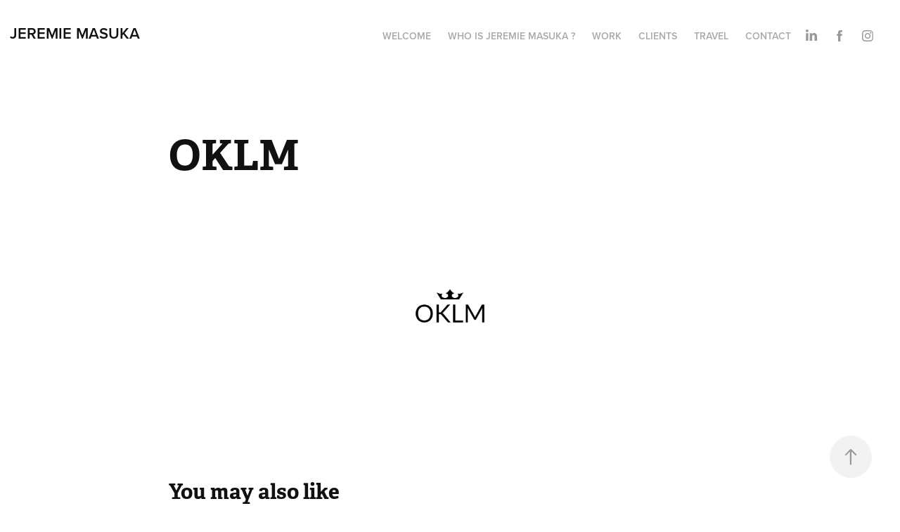

--- FILE ---
content_type: text/html; charset=utf-8
request_url: https://jeremie-masuka.com/oklm
body_size: 7897
content:
<!DOCTYPE HTML>
<html lang="en-US">
<head>
  <meta charset="UTF-8" />
  <meta name="viewport" content="width=device-width, initial-scale=1" />
      <meta name="keywords"  content="Jeremie Masuka,Masuka,Photographie,Photographe,Paris,France,Adidas,Nike,instagram,Urbex,Travel,voyage,football,foot,fff,equipe de france,psg,puma" />
      <meta name="twitter:card"  content="summary_large_image" />
      <meta name="twitter:site"  content="@AdobePortfolio" />
      <meta  property="og:title" content="Jeremie Masuka - OKLM" />
      <meta  property="og:image" content="https://pro2-bar-s3-cdn-cf.myportfolio.com/bee183de-1581-4adf-bc80-d193408a7bb5/ba6d16f9-9b32-43a2-a423-b3ae35c7dff1_rwc_0x0x500x500x500.jpg?h=cc961d6f441ab4a8b36eb820a69ef5f5" />
        <link rel="icon" href="https://pro2-bar-s3-cdn-cf6.myportfolio.com/bee183de-1581-4adf-bc80-d193408a7bb5/add70bc6-9b1f-4695-9de6-a7134e4f4afd_carw_1x1x32.jpg?h=e9726245f5f4b543b7c8caf35e6b9ab1" />
        <link rel="apple-touch-icon" href="https://pro2-bar-s3-cdn-cf.myportfolio.com/bee183de-1581-4adf-bc80-d193408a7bb5/116905f2-9601-477e-849b-ad4b572d27ec_carw_1x1x180.jpg?h=6507c3c92e0f98742a5b0149a56b240e" />
      <link rel="stylesheet" href="/dist/css/main.css" type="text/css" />
      <link rel="stylesheet" href="https://pro2-bar-s3-cdn-cf2.myportfolio.com/bee183de-1581-4adf-bc80-d193408a7bb5/3f127cb5248fc8160ec158f1b11729801641594231.css?h=793df184451510df25e5fc137131b6c6" type="text/css" />
    <link rel="canonical" href="https://jeremie-masuka.com/oklm" />
      <title>Jeremie Masuka - OKLM</title>
    <script type="text/javascript" src="//use.typekit.net/ik/[base64].js?cb=35f77bfb8b50944859ea3d3804e7194e7a3173fb" async onload="
    try {
      window.Typekit.load();
    } catch (e) {
      console.warn('Typekit not loaded.');
    }
    "></script>
</head>
  <body class="transition-enabled">  <div class='page-background-video page-background-video-with-panel'>
  </div>
  <div class="js-responsive-nav">
    <div class="responsive-nav has-social">
      <div class="close-responsive-click-area js-close-responsive-nav">
        <div class="close-responsive-button"></div>
      </div>
          <div class="nav-container">
            <nav data-hover-hint="nav">
      <div class="page-title">
        <a href="/welcome" >Welcome</a>
      </div>
      <div class="page-title">
        <a href="/presentation" >Who is Jeremie Masuka ?</a>
      </div>
                <div class="gallery-title"><a href="/work" >Work</a></div>
                <div class="gallery-title"><a href="/clients" >Clients</a></div>
                <div class="gallery-title"><a href="/travel" >TRAVEL</a></div>
      <div class="page-title">
        <a href="/contact" >Contact</a>
      </div>
                <div class="social pf-nav-social" data-hover-hint="navSocialIcons">
                  <ul>
                          <li>
                            <a href="https://www.linkedin.com/in/j%C3%A9r%C3%A9mie-masuka-a0b81066/" target="_blank">
                              <svg version="1.1" id="Layer_1" xmlns="http://www.w3.org/2000/svg" xmlns:xlink="http://www.w3.org/1999/xlink" viewBox="0 0 30 24" style="enable-background:new 0 0 30 24;" xml:space="preserve" class="icon">
                              <path id="path-1_24_" d="M19.6,19v-5.8c0-1.4-0.5-2.4-1.7-2.4c-1,0-1.5,0.7-1.8,1.3C16,12.3,16,12.6,16,13v6h-3.4
                                c0,0,0.1-9.8,0-10.8H16v1.5c0,0,0,0,0,0h0v0C16.4,9,17.2,7.9,19,7.9c2.3,0,4,1.5,4,4.9V19H19.6z M8.9,6.7L8.9,6.7
                                C7.7,6.7,7,5.9,7,4.9C7,3.8,7.8,3,8.9,3s1.9,0.8,1.9,1.9C10.9,5.9,10.1,6.7,8.9,6.7z M10.6,19H7.2V8.2h3.4V19z"/>
                              </svg>
                            </a>
                          </li>
                          <li>
                            <a href="https://www.facebook.com/masukaphotography/" target="_blank">
                              <svg xmlns="http://www.w3.org/2000/svg" xmlns:xlink="http://www.w3.org/1999/xlink" version="1.1" x="0px" y="0px" viewBox="0 0 30 24" xml:space="preserve" class="icon"><path d="M16.21 20h-3.26v-8h-1.63V9.24h1.63V7.59c0-2.25 0.92-3.59 3.53-3.59h2.17v2.76H17.3 c-1.02 0-1.08 0.39-1.08 1.11l0 1.38h2.46L18.38 12h-2.17V20z"/></svg>
                            </a>
                          </li>
                          <li>
                            <a href="https://www.instagram.com/jeremie_masuka/" target="_blank">
                              <svg version="1.1" id="Layer_1" xmlns="http://www.w3.org/2000/svg" xmlns:xlink="http://www.w3.org/1999/xlink" viewBox="0 0 30 24" style="enable-background:new 0 0 30 24;" xml:space="preserve" class="icon">
                              <g>
                                <path d="M15,5.4c2.1,0,2.4,0,3.2,0c0.8,0,1.2,0.2,1.5,0.3c0.4,0.1,0.6,0.3,0.9,0.6c0.3,0.3,0.5,0.5,0.6,0.9
                                  c0.1,0.3,0.2,0.7,0.3,1.5c0,0.8,0,1.1,0,3.2s0,2.4,0,3.2c0,0.8-0.2,1.2-0.3,1.5c-0.1,0.4-0.3,0.6-0.6,0.9c-0.3,0.3-0.5,0.5-0.9,0.6
                                  c-0.3,0.1-0.7,0.2-1.5,0.3c-0.8,0-1.1,0-3.2,0s-2.4,0-3.2,0c-0.8,0-1.2-0.2-1.5-0.3c-0.4-0.1-0.6-0.3-0.9-0.6
                                  c-0.3-0.3-0.5-0.5-0.6-0.9c-0.1-0.3-0.2-0.7-0.3-1.5c0-0.8,0-1.1,0-3.2s0-2.4,0-3.2c0-0.8,0.2-1.2,0.3-1.5c0.1-0.4,0.3-0.6,0.6-0.9
                                  c0.3-0.3,0.5-0.5,0.9-0.6c0.3-0.1,0.7-0.2,1.5-0.3C12.6,5.4,12.9,5.4,15,5.4 M15,4c-2.2,0-2.4,0-3.3,0c-0.9,0-1.4,0.2-1.9,0.4
                                  c-0.5,0.2-1,0.5-1.4,0.9C7.9,5.8,7.6,6.2,7.4,6.8C7.2,7.3,7.1,7.9,7,8.7C7,9.6,7,9.8,7,12s0,2.4,0,3.3c0,0.9,0.2,1.4,0.4,1.9
                                  c0.2,0.5,0.5,1,0.9,1.4c0.4,0.4,0.9,0.7,1.4,0.9c0.5,0.2,1.1,0.3,1.9,0.4c0.9,0,1.1,0,3.3,0s2.4,0,3.3,0c0.9,0,1.4-0.2,1.9-0.4
                                  c0.5-0.2,1-0.5,1.4-0.9c0.4-0.4,0.7-0.9,0.9-1.4c0.2-0.5,0.3-1.1,0.4-1.9c0-0.9,0-1.1,0-3.3s0-2.4,0-3.3c0-0.9-0.2-1.4-0.4-1.9
                                  c-0.2-0.5-0.5-1-0.9-1.4c-0.4-0.4-0.9-0.7-1.4-0.9c-0.5-0.2-1.1-0.3-1.9-0.4C17.4,4,17.2,4,15,4L15,4L15,4z"/>
                                <path d="M15,7.9c-2.3,0-4.1,1.8-4.1,4.1s1.8,4.1,4.1,4.1s4.1-1.8,4.1-4.1S17.3,7.9,15,7.9L15,7.9z M15,14.7c-1.5,0-2.7-1.2-2.7-2.7
                                  c0-1.5,1.2-2.7,2.7-2.7s2.7,1.2,2.7,2.7C17.7,13.5,16.5,14.7,15,14.7L15,14.7z"/>
                                <path d="M20.2,7.7c0,0.5-0.4,1-1,1s-1-0.4-1-1s0.4-1,1-1S20.2,7.2,20.2,7.7L20.2,7.7z"/>
                              </g>
                              </svg>
                            </a>
                          </li>
                  </ul>
                </div>
            </nav>
          </div>
    </div>
  </div>
  <div class="site-wrap cfix js-site-wrap">
    <div class="site-container">
      <div class="site-content e2e-site-content">
        <header class="site-header">
          <div class="logo-container">
              <div class="logo-wrap" data-hover-hint="logo">
                    <div class="logo e2e-site-logo-text logo-text  ">
    <a href="/work" class="preserve-whitespace">Jeremie Masuka</a>

</div>
              </div>
  <div class="hamburger-click-area js-hamburger">
    <div class="hamburger">
      <i></i>
      <i></i>
      <i></i>
    </div>
  </div>
          </div>
              <div class="nav-container">
                <nav data-hover-hint="nav">
      <div class="page-title">
        <a href="/welcome" >Welcome</a>
      </div>
      <div class="page-title">
        <a href="/presentation" >Who is Jeremie Masuka ?</a>
      </div>
                <div class="gallery-title"><a href="/work" >Work</a></div>
                <div class="gallery-title"><a href="/clients" >Clients</a></div>
                <div class="gallery-title"><a href="/travel" >TRAVEL</a></div>
      <div class="page-title">
        <a href="/contact" >Contact</a>
      </div>
                    <div class="social pf-nav-social" data-hover-hint="navSocialIcons">
                      <ul>
                              <li>
                                <a href="https://www.linkedin.com/in/j%C3%A9r%C3%A9mie-masuka-a0b81066/" target="_blank">
                                  <svg version="1.1" id="Layer_1" xmlns="http://www.w3.org/2000/svg" xmlns:xlink="http://www.w3.org/1999/xlink" viewBox="0 0 30 24" style="enable-background:new 0 0 30 24;" xml:space="preserve" class="icon">
                                  <path id="path-1_24_" d="M19.6,19v-5.8c0-1.4-0.5-2.4-1.7-2.4c-1,0-1.5,0.7-1.8,1.3C16,12.3,16,12.6,16,13v6h-3.4
                                    c0,0,0.1-9.8,0-10.8H16v1.5c0,0,0,0,0,0h0v0C16.4,9,17.2,7.9,19,7.9c2.3,0,4,1.5,4,4.9V19H19.6z M8.9,6.7L8.9,6.7
                                    C7.7,6.7,7,5.9,7,4.9C7,3.8,7.8,3,8.9,3s1.9,0.8,1.9,1.9C10.9,5.9,10.1,6.7,8.9,6.7z M10.6,19H7.2V8.2h3.4V19z"/>
                                  </svg>
                                </a>
                              </li>
                              <li>
                                <a href="https://www.facebook.com/masukaphotography/" target="_blank">
                                  <svg xmlns="http://www.w3.org/2000/svg" xmlns:xlink="http://www.w3.org/1999/xlink" version="1.1" x="0px" y="0px" viewBox="0 0 30 24" xml:space="preserve" class="icon"><path d="M16.21 20h-3.26v-8h-1.63V9.24h1.63V7.59c0-2.25 0.92-3.59 3.53-3.59h2.17v2.76H17.3 c-1.02 0-1.08 0.39-1.08 1.11l0 1.38h2.46L18.38 12h-2.17V20z"/></svg>
                                </a>
                              </li>
                              <li>
                                <a href="https://www.instagram.com/jeremie_masuka/" target="_blank">
                                  <svg version="1.1" id="Layer_1" xmlns="http://www.w3.org/2000/svg" xmlns:xlink="http://www.w3.org/1999/xlink" viewBox="0 0 30 24" style="enable-background:new 0 0 30 24;" xml:space="preserve" class="icon">
                                  <g>
                                    <path d="M15,5.4c2.1,0,2.4,0,3.2,0c0.8,0,1.2,0.2,1.5,0.3c0.4,0.1,0.6,0.3,0.9,0.6c0.3,0.3,0.5,0.5,0.6,0.9
                                      c0.1,0.3,0.2,0.7,0.3,1.5c0,0.8,0,1.1,0,3.2s0,2.4,0,3.2c0,0.8-0.2,1.2-0.3,1.5c-0.1,0.4-0.3,0.6-0.6,0.9c-0.3,0.3-0.5,0.5-0.9,0.6
                                      c-0.3,0.1-0.7,0.2-1.5,0.3c-0.8,0-1.1,0-3.2,0s-2.4,0-3.2,0c-0.8,0-1.2-0.2-1.5-0.3c-0.4-0.1-0.6-0.3-0.9-0.6
                                      c-0.3-0.3-0.5-0.5-0.6-0.9c-0.1-0.3-0.2-0.7-0.3-1.5c0-0.8,0-1.1,0-3.2s0-2.4,0-3.2c0-0.8,0.2-1.2,0.3-1.5c0.1-0.4,0.3-0.6,0.6-0.9
                                      c0.3-0.3,0.5-0.5,0.9-0.6c0.3-0.1,0.7-0.2,1.5-0.3C12.6,5.4,12.9,5.4,15,5.4 M15,4c-2.2,0-2.4,0-3.3,0c-0.9,0-1.4,0.2-1.9,0.4
                                      c-0.5,0.2-1,0.5-1.4,0.9C7.9,5.8,7.6,6.2,7.4,6.8C7.2,7.3,7.1,7.9,7,8.7C7,9.6,7,9.8,7,12s0,2.4,0,3.3c0,0.9,0.2,1.4,0.4,1.9
                                      c0.2,0.5,0.5,1,0.9,1.4c0.4,0.4,0.9,0.7,1.4,0.9c0.5,0.2,1.1,0.3,1.9,0.4c0.9,0,1.1,0,3.3,0s2.4,0,3.3,0c0.9,0,1.4-0.2,1.9-0.4
                                      c0.5-0.2,1-0.5,1.4-0.9c0.4-0.4,0.7-0.9,0.9-1.4c0.2-0.5,0.3-1.1,0.4-1.9c0-0.9,0-1.1,0-3.3s0-2.4,0-3.3c0-0.9-0.2-1.4-0.4-1.9
                                      c-0.2-0.5-0.5-1-0.9-1.4c-0.4-0.4-0.9-0.7-1.4-0.9c-0.5-0.2-1.1-0.3-1.9-0.4C17.4,4,17.2,4,15,4L15,4L15,4z"/>
                                    <path d="M15,7.9c-2.3,0-4.1,1.8-4.1,4.1s1.8,4.1,4.1,4.1s4.1-1.8,4.1-4.1S17.3,7.9,15,7.9L15,7.9z M15,14.7c-1.5,0-2.7-1.2-2.7-2.7
                                      c0-1.5,1.2-2.7,2.7-2.7s2.7,1.2,2.7,2.7C17.7,13.5,16.5,14.7,15,14.7L15,14.7z"/>
                                    <path d="M20.2,7.7c0,0.5-0.4,1-1,1s-1-0.4-1-1s0.4-1,1-1S20.2,7.2,20.2,7.7L20.2,7.7z"/>
                                  </g>
                                  </svg>
                                </a>
                              </li>
                      </ul>
                    </div>
                </nav>
              </div>
        </header>
        <main>
  <div class="page-container" data-context="page.page.container" data-hover-hint="pageContainer">
    <section class="page standard-modules">
        <header class="page-header content" data-context="pages" data-identity="id:p5e1c9fe37cf9f6bbced9517d54e1376cdd19d3c5c7b7d8ed3127c" data-hover-hint="pageHeader" data-hover-hint-id="p5e1c9fe37cf9f6bbced9517d54e1376cdd19d3c5c7b7d8ed3127c">
            <h1 class="title preserve-whitespace e2e-site-logo-text">OKLM</h1>
            <p class="description"></p>
        </header>
      <div class="page-content js-page-content" data-context="pages" data-identity="id:p5e1c9fe37cf9f6bbced9517d54e1376cdd19d3c5c7b7d8ed3127c">
        <div id="project-canvas" class="js-project-modules modules content">
          <div id="project-modules">
              
              
              
              
              
              
              
              <div class="project-module module media_collection project-module-media_collection" data-id="m5e1c9fe377e5305d11ef7afcf4afc1eed362a2117ec67de2ba6c9"  style="padding-top: px;
padding-bottom: px;
">
  <div class="grid--main js-grid-main" data-grid-max-images="
  ">
    <div class="grid__item-container js-grid-item-container" data-flex-grow="260" style="width:260px; flex-grow:260;" data-width="1080" data-height="1080">
      <script type="text/html" class="js-lightbox-slide-content">
        <div class="grid__image-wrapper">
          <img src="https://pro2-bar-s3-cdn-cf2.myportfolio.com/bee183de-1581-4adf-bc80-d193408a7bb5/da3e1ee3-9254-46d9-95ab-8e658d7e8a2d_rw_1200.jpg?h=b92f0f406bdb9bc70a43f0ae2c492033" srcset="https://pro2-bar-s3-cdn-cf2.myportfolio.com/bee183de-1581-4adf-bc80-d193408a7bb5/da3e1ee3-9254-46d9-95ab-8e658d7e8a2d_rw_600.jpg?h=d2b1182833c8793a12ed95cbe61ba2c8 600w,https://pro2-bar-s3-cdn-cf2.myportfolio.com/bee183de-1581-4adf-bc80-d193408a7bb5/da3e1ee3-9254-46d9-95ab-8e658d7e8a2d_rw_1200.jpg?h=b92f0f406bdb9bc70a43f0ae2c492033 1080w,"  sizes="(max-width: 1080px) 100vw, 1080px">
        <div>
      </script>
      <img
        class="grid__item-image js-grid__item-image grid__item-image-lazy js-lazy"
        src="[data-uri]"
        
        data-src="https://pro2-bar-s3-cdn-cf2.myportfolio.com/bee183de-1581-4adf-bc80-d193408a7bb5/da3e1ee3-9254-46d9-95ab-8e658d7e8a2d_rw_1200.jpg?h=b92f0f406bdb9bc70a43f0ae2c492033"
        data-srcset="https://pro2-bar-s3-cdn-cf2.myportfolio.com/bee183de-1581-4adf-bc80-d193408a7bb5/da3e1ee3-9254-46d9-95ab-8e658d7e8a2d_rw_600.jpg?h=d2b1182833c8793a12ed95cbe61ba2c8 600w,https://pro2-bar-s3-cdn-cf2.myportfolio.com/bee183de-1581-4adf-bc80-d193408a7bb5/da3e1ee3-9254-46d9-95ab-8e658d7e8a2d_rw_1200.jpg?h=b92f0f406bdb9bc70a43f0ae2c492033 1080w,"
      >
      <span class="grid__item-filler" style="padding-bottom:100%;"></span>
    </div>
    <div class="js-grid-spacer"></div>
  </div>
</div>

              
              
          </div>
        </div>
      </div>
    </section>
          <section class="other-projects" data-context="page.page.other_pages" data-hover-hint="otherPages">
            <div class="title-wrapper">
              <div class="title-container">
                  <h3 class="other-projects-title preserve-whitespace">You may also like</h3>
              </div>
            </div>
            <div class="project-covers">
                  <a class="project-cover js-project-cover-touch hold-space" href="/hennessy" data-context="pages" data-identity="id:p5e1c9fe29208e914c90efe306bc51c2368e01cdb8a348ea44a480">
                    <div class="cover-content-container">
                      <div class="cover-image-wrap">
                        <div class="cover-image">
                            <div class="cover cover-normal">

            <img
              class="cover__img js-lazy"
              src="https://pro2-bar-s3-cdn-cf.myportfolio.com/bee183de-1581-4adf-bc80-d193408a7bb5/89e59b9f-6755-49bf-be87-392df8d5af14_carw_202x158x32.jpg?h=29816c27a20f9bca6c2ec8a1dbd92c21"
              data-src="https://pro2-bar-s3-cdn-cf.myportfolio.com/bee183de-1581-4adf-bc80-d193408a7bb5/89e59b9f-6755-49bf-be87-392df8d5af14_car_202x158.jpg?h=b89ccca718083d4f2dd857b42eac45fa"
              data-srcset="https://pro2-bar-s3-cdn-cf.myportfolio.com/bee183de-1581-4adf-bc80-d193408a7bb5/89e59b9f-6755-49bf-be87-392df8d5af14_carw_202x158x640.jpg?h=1098ec5270262ffe521e083a8e31b1d0 640w, https://pro2-bar-s3-cdn-cf.myportfolio.com/bee183de-1581-4adf-bc80-d193408a7bb5/89e59b9f-6755-49bf-be87-392df8d5af14_carw_202x158x1280.jpg?h=c24d0829d4a69f08a862f2a7ce1a132b 1280w, https://pro2-bar-s3-cdn-cf.myportfolio.com/bee183de-1581-4adf-bc80-d193408a7bb5/89e59b9f-6755-49bf-be87-392df8d5af14_carw_202x158x1366.jpg?h=a046eb251f045a33eabe2decbe9cf9e0 1366w, https://pro2-bar-s3-cdn-cf.myportfolio.com/bee183de-1581-4adf-bc80-d193408a7bb5/89e59b9f-6755-49bf-be87-392df8d5af14_carw_202x158x1920.jpg?h=ba07a419e265335240e58230f1f8b0c3 1920w, https://pro2-bar-s3-cdn-cf.myportfolio.com/bee183de-1581-4adf-bc80-d193408a7bb5/89e59b9f-6755-49bf-be87-392df8d5af14_carw_202x158x2560.jpg?h=865395b2bca5ac48c44cc3686e594e1d 2560w, https://pro2-bar-s3-cdn-cf.myportfolio.com/bee183de-1581-4adf-bc80-d193408a7bb5/89e59b9f-6755-49bf-be87-392df8d5af14_carw_202x158x5120.jpg?h=d68545f3e8c82963a6f636151f729c0b 5120w"
              data-sizes="(max-width: 540px) 100vw, (max-width: 768px) 50vw, calc(1600px / 4)"
            >
                                      </div>
                        </div>
                      </div>
                      <div class="details-wrap">
                        <div class="details">
                          <div class="details-inner">
                              <div class="title preserve-whitespace">Hennessy</div>
                              <div class="date">2020</div>
                          </div>
                        </div>
                      </div>
                    </div>
                  </a>
                  <a class="project-cover js-project-cover-touch hold-space" href="/fila" data-context="pages" data-identity="id:p5e1c9fe2604f2661a9ad77fc8222a5d31fa5e2a67274d7fdf76ff">
                    <div class="cover-content-container">
                      <div class="cover-image-wrap">
                        <div class="cover-image">
                            <div class="cover cover-normal">

            <img
              class="cover__img js-lazy"
              src="https://pro2-bar-s3-cdn-cf.myportfolio.com/bee183de-1581-4adf-bc80-d193408a7bb5/b62414e1-9b9b-49b7-b1bc-ce2f9860b1c1_carw_202x158x32.jpg?h=80136e7364faec2bb280ecff44e19a36"
              data-src="https://pro2-bar-s3-cdn-cf.myportfolio.com/bee183de-1581-4adf-bc80-d193408a7bb5/b62414e1-9b9b-49b7-b1bc-ce2f9860b1c1_car_202x158.jpg?h=9a877e149f2996ed4bce29bdc948ead6"
              data-srcset="https://pro2-bar-s3-cdn-cf.myportfolio.com/bee183de-1581-4adf-bc80-d193408a7bb5/b62414e1-9b9b-49b7-b1bc-ce2f9860b1c1_carw_202x158x640.jpg?h=289ccea0173bc13931d8daba9d48647d 640w, https://pro2-bar-s3-cdn-cf.myportfolio.com/bee183de-1581-4adf-bc80-d193408a7bb5/b62414e1-9b9b-49b7-b1bc-ce2f9860b1c1_carw_202x158x1280.jpg?h=03d1c99a25267187d0ac194713c16e79 1280w, https://pro2-bar-s3-cdn-cf.myportfolio.com/bee183de-1581-4adf-bc80-d193408a7bb5/b62414e1-9b9b-49b7-b1bc-ce2f9860b1c1_carw_202x158x1366.jpg?h=9ba1f0b7fe38db0d0b94e9670414762d 1366w, https://pro2-bar-s3-cdn-cf.myportfolio.com/bee183de-1581-4adf-bc80-d193408a7bb5/b62414e1-9b9b-49b7-b1bc-ce2f9860b1c1_carw_202x158x1920.jpg?h=d93bd6e419622c8ccbcf8a799df5efa0 1920w, https://pro2-bar-s3-cdn-cf.myportfolio.com/bee183de-1581-4adf-bc80-d193408a7bb5/b62414e1-9b9b-49b7-b1bc-ce2f9860b1c1_carw_202x158x2560.jpg?h=be5ff7064ec9a47eef1ee3e8e49b0c24 2560w, https://pro2-bar-s3-cdn-cf.myportfolio.com/bee183de-1581-4adf-bc80-d193408a7bb5/b62414e1-9b9b-49b7-b1bc-ce2f9860b1c1_carw_202x158x5120.jpg?h=e2c16f05783e5d48b5371543af2aaa79 5120w"
              data-sizes="(max-width: 540px) 100vw, (max-width: 768px) 50vw, calc(1600px / 4)"
            >
                                      </div>
                        </div>
                      </div>
                      <div class="details-wrap">
                        <div class="details">
                          <div class="details-inner">
                              <div class="title preserve-whitespace">FILA</div>
                              <div class="date">2020</div>
                          </div>
                        </div>
                      </div>
                    </div>
                  </a>
                  <a class="project-cover js-project-cover-touch hold-space" href="/sailor-jerry" data-context="pages" data-identity="id:p5e1c9b8118b9b48f0862852d3ba56f30602dfed6b2183206d3aae">
                    <div class="cover-content-container">
                      <div class="cover-image-wrap">
                        <div class="cover-image">
                            <div class="cover cover-normal">

            <img
              class="cover__img js-lazy"
              src="https://pro2-bar-s3-cdn-cf.myportfolio.com/bee183de-1581-4adf-bc80-d193408a7bb5/11f8c897-77ae-4c11-a29b-8a9a5967b45c_carw_202x158x32.jpg?h=7050685aea76afa76a76241bc1766587"
              data-src="https://pro2-bar-s3-cdn-cf.myportfolio.com/bee183de-1581-4adf-bc80-d193408a7bb5/11f8c897-77ae-4c11-a29b-8a9a5967b45c_car_202x158.jpg?h=ba692fb7e859fa7412a81e09cbed2d44"
              data-srcset="https://pro2-bar-s3-cdn-cf.myportfolio.com/bee183de-1581-4adf-bc80-d193408a7bb5/11f8c897-77ae-4c11-a29b-8a9a5967b45c_carw_202x158x640.jpg?h=046bd6b2098d1db16590c1a0c9eb5784 640w, https://pro2-bar-s3-cdn-cf.myportfolio.com/bee183de-1581-4adf-bc80-d193408a7bb5/11f8c897-77ae-4c11-a29b-8a9a5967b45c_carw_202x158x1280.jpg?h=a7709aa53724af6f35a6c780c0fe85f8 1280w, https://pro2-bar-s3-cdn-cf.myportfolio.com/bee183de-1581-4adf-bc80-d193408a7bb5/11f8c897-77ae-4c11-a29b-8a9a5967b45c_carw_202x158x1366.jpg?h=e794e092f1ae0f5042bab8919469bb05 1366w, https://pro2-bar-s3-cdn-cf.myportfolio.com/bee183de-1581-4adf-bc80-d193408a7bb5/11f8c897-77ae-4c11-a29b-8a9a5967b45c_carw_202x158x1920.jpg?h=b72b3fae3371efbf0825ead1c279631a 1920w, https://pro2-bar-s3-cdn-cf.myportfolio.com/bee183de-1581-4adf-bc80-d193408a7bb5/11f8c897-77ae-4c11-a29b-8a9a5967b45c_carw_202x158x2560.jpg?h=31dc09033d2db850438c9151a8e62e54 2560w, https://pro2-bar-s3-cdn-cf.myportfolio.com/bee183de-1581-4adf-bc80-d193408a7bb5/11f8c897-77ae-4c11-a29b-8a9a5967b45c_carw_202x158x5120.jpg?h=8f5011c6bddcafe62e446e4b7628e64e 5120w"
              data-sizes="(max-width: 540px) 100vw, (max-width: 768px) 50vw, calc(1600px / 4)"
            >
                                      </div>
                        </div>
                      </div>
                      <div class="details-wrap">
                        <div class="details">
                          <div class="details-inner">
                              <div class="title preserve-whitespace">Sailor Jerry</div>
                              <div class="date">2020</div>
                          </div>
                        </div>
                      </div>
                    </div>
                  </a>
                  <a class="project-cover js-project-cover-touch hold-space" href="/konbini" data-context="pages" data-identity="id:p5e1c9fe2c1848e3bd18c01fc6267fa16770f365514c3745143ce2">
                    <div class="cover-content-container">
                      <div class="cover-image-wrap">
                        <div class="cover-image">
                            <div class="cover cover-normal">

            <img
              class="cover__img js-lazy"
              src="https://pro2-bar-s3-cdn-cf1.myportfolio.com/bee183de-1581-4adf-bc80-d193408a7bb5/c07e6069-0f15-4c59-b66c-fa9fb938f07c_carw_202x158x32.jpg?h=ec1ac48e80d03729f49efd8cae7ad4ae"
              data-src="https://pro2-bar-s3-cdn-cf1.myportfolio.com/bee183de-1581-4adf-bc80-d193408a7bb5/c07e6069-0f15-4c59-b66c-fa9fb938f07c_car_202x158.jpg?h=841df504b1ae549094846fb671cb0165"
              data-srcset="https://pro2-bar-s3-cdn-cf1.myportfolio.com/bee183de-1581-4adf-bc80-d193408a7bb5/c07e6069-0f15-4c59-b66c-fa9fb938f07c_carw_202x158x640.jpg?h=ff839c2b229dfb4ebb55f487f24cd6c9 640w, https://pro2-bar-s3-cdn-cf1.myportfolio.com/bee183de-1581-4adf-bc80-d193408a7bb5/c07e6069-0f15-4c59-b66c-fa9fb938f07c_carw_202x158x1280.jpg?h=83e4a6e88b8d0c4fc24007d36dd42d02 1280w, https://pro2-bar-s3-cdn-cf1.myportfolio.com/bee183de-1581-4adf-bc80-d193408a7bb5/c07e6069-0f15-4c59-b66c-fa9fb938f07c_carw_202x158x1366.jpg?h=c35453a0acadf7077dc7c268770f74bb 1366w, https://pro2-bar-s3-cdn-cf1.myportfolio.com/bee183de-1581-4adf-bc80-d193408a7bb5/c07e6069-0f15-4c59-b66c-fa9fb938f07c_carw_202x158x1920.jpg?h=a41ebf81d4135d1d9abd510cbe353d88 1920w, https://pro2-bar-s3-cdn-cf1.myportfolio.com/bee183de-1581-4adf-bc80-d193408a7bb5/c07e6069-0f15-4c59-b66c-fa9fb938f07c_carw_202x158x2560.jpg?h=23c3a0a204e28da413819a46ebdb96ee 2560w, https://pro2-bar-s3-cdn-cf1.myportfolio.com/bee183de-1581-4adf-bc80-d193408a7bb5/c07e6069-0f15-4c59-b66c-fa9fb938f07c_carw_202x158x5120.jpg?h=8dc0109b5293656ac3295c1c9913a6fc 5120w"
              data-sizes="(max-width: 540px) 100vw, (max-width: 768px) 50vw, calc(1600px / 4)"
            >
                                      </div>
                        </div>
                      </div>
                      <div class="details-wrap">
                        <div class="details">
                          <div class="details-inner">
                              <div class="title preserve-whitespace">Konbini</div>
                              <div class="date">2020</div>
                          </div>
                        </div>
                      </div>
                    </div>
                  </a>
                  <a class="project-cover js-project-cover-touch hold-space" href="/canon" data-context="pages" data-identity="id:p5e1ca2cdb193b5bfb31876c415f9890c0e665ab6b374abb1f770a">
                    <div class="cover-content-container">
                      <div class="cover-image-wrap">
                        <div class="cover-image">
                            <div class="cover cover-normal">

            <img
              class="cover__img js-lazy"
              src="https://pro2-bar-s3-cdn-cf.myportfolio.com/bee183de-1581-4adf-bc80-d193408a7bb5/1c098d31-cba9-4624-a32e-16624c706106_carw_202x158x32.jpg?h=3ee0932b9d3a51a231995ae27f5687fb"
              data-src="https://pro2-bar-s3-cdn-cf.myportfolio.com/bee183de-1581-4adf-bc80-d193408a7bb5/1c098d31-cba9-4624-a32e-16624c706106_car_202x158.jpg?h=f06cc4f68460ffc03ec9c9b66b99d7b8"
              data-srcset="https://pro2-bar-s3-cdn-cf.myportfolio.com/bee183de-1581-4adf-bc80-d193408a7bb5/1c098d31-cba9-4624-a32e-16624c706106_carw_202x158x640.jpg?h=621129404ac9c03f1050722c5fe283f9 640w, https://pro2-bar-s3-cdn-cf.myportfolio.com/bee183de-1581-4adf-bc80-d193408a7bb5/1c098d31-cba9-4624-a32e-16624c706106_carw_202x158x1280.jpg?h=37adc22f7c0a9050e7ab7e31cace6e8b 1280w, https://pro2-bar-s3-cdn-cf.myportfolio.com/bee183de-1581-4adf-bc80-d193408a7bb5/1c098d31-cba9-4624-a32e-16624c706106_carw_202x158x1366.jpg?h=6760800b195b223b8be1ba426c8bc683 1366w, https://pro2-bar-s3-cdn-cf.myportfolio.com/bee183de-1581-4adf-bc80-d193408a7bb5/1c098d31-cba9-4624-a32e-16624c706106_carw_202x158x1920.jpg?h=2311cd7c0b47e0158ef8b89ceec1e43a 1920w, https://pro2-bar-s3-cdn-cf.myportfolio.com/bee183de-1581-4adf-bc80-d193408a7bb5/1c098d31-cba9-4624-a32e-16624c706106_carw_202x158x2560.jpg?h=c8a05585f7475f58b8010e274ec95d0a 2560w, https://pro2-bar-s3-cdn-cf.myportfolio.com/bee183de-1581-4adf-bc80-d193408a7bb5/1c098d31-cba9-4624-a32e-16624c706106_carw_202x158x5120.jpg?h=a769e9f200ee03718960a79b874f1aa8 5120w"
              data-sizes="(max-width: 540px) 100vw, (max-width: 768px) 50vw, calc(1600px / 4)"
            >
                                      </div>
                        </div>
                      </div>
                      <div class="details-wrap">
                        <div class="details">
                          <div class="details-inner">
                              <div class="title preserve-whitespace">Canon</div>
                              <div class="date">2020</div>
                          </div>
                        </div>
                      </div>
                    </div>
                  </a>
                  <a class="project-cover js-project-cover-touch hold-space" href="/adidas" data-context="pages" data-identity="id:p5e1c97999df5ccc60c87dbf4f15e6436b73aa5ef6e92f667e374a">
                    <div class="cover-content-container">
                      <div class="cover-image-wrap">
                        <div class="cover-image">
                            <div class="cover cover-normal">

            <img
              class="cover__img js-lazy"
              src="https://pro2-bar-s3-cdn-cf4.myportfolio.com/bee183de-1581-4adf-bc80-d193408a7bb5/f6df0478-c899-4d44-aa77-2856739359f2_carw_202x158x32.jpg?h=bbd836fe6d7bcb3c225752934f70c5d7"
              data-src="https://pro2-bar-s3-cdn-cf4.myportfolio.com/bee183de-1581-4adf-bc80-d193408a7bb5/f6df0478-c899-4d44-aa77-2856739359f2_car_202x158.jpg?h=dd769c5e8a8263763bb2300a2a94f25d"
              data-srcset="https://pro2-bar-s3-cdn-cf4.myportfolio.com/bee183de-1581-4adf-bc80-d193408a7bb5/f6df0478-c899-4d44-aa77-2856739359f2_carw_202x158x640.jpg?h=a184d291dff890d439c4e9eb9552a029 640w, https://pro2-bar-s3-cdn-cf4.myportfolio.com/bee183de-1581-4adf-bc80-d193408a7bb5/f6df0478-c899-4d44-aa77-2856739359f2_carw_202x158x1280.jpg?h=6c266b397a7b385521e45afef60d39b3 1280w, https://pro2-bar-s3-cdn-cf4.myportfolio.com/bee183de-1581-4adf-bc80-d193408a7bb5/f6df0478-c899-4d44-aa77-2856739359f2_carw_202x158x1366.jpg?h=2c15997d33e9549ee38db72e02056bc8 1366w, https://pro2-bar-s3-cdn-cf4.myportfolio.com/bee183de-1581-4adf-bc80-d193408a7bb5/f6df0478-c899-4d44-aa77-2856739359f2_carw_202x158x1920.jpg?h=00656e2de08b40f16abc571b01ca7251 1920w, https://pro2-bar-s3-cdn-cf4.myportfolio.com/bee183de-1581-4adf-bc80-d193408a7bb5/f6df0478-c899-4d44-aa77-2856739359f2_carw_202x158x2560.jpg?h=9dc9506ee2eac0bcc8c8f62a22baeab1 2560w, https://pro2-bar-s3-cdn-cf4.myportfolio.com/bee183de-1581-4adf-bc80-d193408a7bb5/f6df0478-c899-4d44-aa77-2856739359f2_carw_202x158x5120.jpg?h=1f8aeb527ab1c755f685b7b15d4c19ca 5120w"
              data-sizes="(max-width: 540px) 100vw, (max-width: 768px) 50vw, calc(1600px / 4)"
            >
                                      </div>
                        </div>
                      </div>
                      <div class="details-wrap">
                        <div class="details">
                          <div class="details-inner">
                              <div class="title preserve-whitespace">Adidas</div>
                              <div class="date">2020</div>
                          </div>
                        </div>
                      </div>
                    </div>
                  </a>
                  <a class="project-cover js-project-cover-touch hold-space" href="/nike" data-context="pages" data-identity="id:p5e1c979a3a56f8108edae6c37142751b1c125fd7d887d6493fa76">
                    <div class="cover-content-container">
                      <div class="cover-image-wrap">
                        <div class="cover-image">
                            <div class="cover cover-normal">

            <img
              class="cover__img js-lazy"
              src="https://pro2-bar-s3-cdn-cf1.myportfolio.com/bee183de-1581-4adf-bc80-d193408a7bb5/c39aeb01-183c-4b13-a4e6-dc2149d1e2ba_carw_202x158x32.jpg?h=5b81d16e7202ce1a7af230f70d328630"
              data-src="https://pro2-bar-s3-cdn-cf1.myportfolio.com/bee183de-1581-4adf-bc80-d193408a7bb5/c39aeb01-183c-4b13-a4e6-dc2149d1e2ba_car_202x158.jpg?h=dd32e25b861e19828d1ca172c2323852"
              data-srcset="https://pro2-bar-s3-cdn-cf1.myportfolio.com/bee183de-1581-4adf-bc80-d193408a7bb5/c39aeb01-183c-4b13-a4e6-dc2149d1e2ba_carw_202x158x640.jpg?h=cedc8a64e88b9ba2e6660cf0f52dcf7e 640w, https://pro2-bar-s3-cdn-cf1.myportfolio.com/bee183de-1581-4adf-bc80-d193408a7bb5/c39aeb01-183c-4b13-a4e6-dc2149d1e2ba_carw_202x158x1280.jpg?h=91afaed701423fd361a7a51fdeaf372c 1280w, https://pro2-bar-s3-cdn-cf1.myportfolio.com/bee183de-1581-4adf-bc80-d193408a7bb5/c39aeb01-183c-4b13-a4e6-dc2149d1e2ba_carw_202x158x1366.jpg?h=b643658d98a102dac71d9a322dd8b014 1366w, https://pro2-bar-s3-cdn-cf1.myportfolio.com/bee183de-1581-4adf-bc80-d193408a7bb5/c39aeb01-183c-4b13-a4e6-dc2149d1e2ba_carw_202x158x1920.jpg?h=c32b79f75e71859d1bbc6c00b819a7b2 1920w, https://pro2-bar-s3-cdn-cf1.myportfolio.com/bee183de-1581-4adf-bc80-d193408a7bb5/c39aeb01-183c-4b13-a4e6-dc2149d1e2ba_carw_202x158x2560.jpg?h=2cbfb63d7d3ef2fc3a8d3baa4199470a 2560w, https://pro2-bar-s3-cdn-cf1.myportfolio.com/bee183de-1581-4adf-bc80-d193408a7bb5/c39aeb01-183c-4b13-a4e6-dc2149d1e2ba_carw_202x158x5120.jpg?h=af93bd43fae4494ae713b3e511c09bd8 5120w"
              data-sizes="(max-width: 540px) 100vw, (max-width: 768px) 50vw, calc(1600px / 4)"
            >
                                      </div>
                        </div>
                      </div>
                      <div class="details-wrap">
                        <div class="details">
                          <div class="details-inner">
                              <div class="title preserve-whitespace">Nike</div>
                              <div class="date">2020</div>
                          </div>
                        </div>
                      </div>
                    </div>
                  </a>
                  <a class="project-cover js-project-cover-touch hold-space" href="/jordan" data-context="pages" data-identity="id:p5e1c979c563b7c3350f8a34091d05a643dea2038ea5183803a997">
                    <div class="cover-content-container">
                      <div class="cover-image-wrap">
                        <div class="cover-image">
                            <div class="cover cover-normal">

            <img
              class="cover__img js-lazy"
              src="https://pro2-bar-s3-cdn-cf6.myportfolio.com/bee183de-1581-4adf-bc80-d193408a7bb5/02eaf0b3-5487-4a40-8550-36f53fdb32c8_carw_202x158x32.jpg?h=7784909e5313f0361557baab77b40a6a"
              data-src="https://pro2-bar-s3-cdn-cf6.myportfolio.com/bee183de-1581-4adf-bc80-d193408a7bb5/02eaf0b3-5487-4a40-8550-36f53fdb32c8_car_202x158.jpg?h=f3dbfe7080aa297a26e576d8131131e8"
              data-srcset="https://pro2-bar-s3-cdn-cf6.myportfolio.com/bee183de-1581-4adf-bc80-d193408a7bb5/02eaf0b3-5487-4a40-8550-36f53fdb32c8_carw_202x158x640.jpg?h=b3c1138dd770c20fabc33af21e55f88e 640w, https://pro2-bar-s3-cdn-cf6.myportfolio.com/bee183de-1581-4adf-bc80-d193408a7bb5/02eaf0b3-5487-4a40-8550-36f53fdb32c8_carw_202x158x1280.jpg?h=2002c3a27134801438c15050fc6d9725 1280w, https://pro2-bar-s3-cdn-cf6.myportfolio.com/bee183de-1581-4adf-bc80-d193408a7bb5/02eaf0b3-5487-4a40-8550-36f53fdb32c8_carw_202x158x1366.jpg?h=b7ae39231418644c9ff1fbb6a65ceb93 1366w, https://pro2-bar-s3-cdn-cf6.myportfolio.com/bee183de-1581-4adf-bc80-d193408a7bb5/02eaf0b3-5487-4a40-8550-36f53fdb32c8_carw_202x158x1920.jpg?h=dc705dec66def1cd33da9730cc964ec6 1920w, https://pro2-bar-s3-cdn-cf6.myportfolio.com/bee183de-1581-4adf-bc80-d193408a7bb5/02eaf0b3-5487-4a40-8550-36f53fdb32c8_carw_202x158x2560.jpg?h=ed1202026d9d96e5d0ce0a84299ed29c 2560w, https://pro2-bar-s3-cdn-cf6.myportfolio.com/bee183de-1581-4adf-bc80-d193408a7bb5/02eaf0b3-5487-4a40-8550-36f53fdb32c8_carw_202x158x5120.jpg?h=b9381bb3bc150f05c316b07489a4a91f 5120w"
              data-sizes="(max-width: 540px) 100vw, (max-width: 768px) 50vw, calc(1600px / 4)"
            >
                                      </div>
                        </div>
                      </div>
                      <div class="details-wrap">
                        <div class="details">
                          <div class="details-inner">
                              <div class="title preserve-whitespace">Jordan</div>
                              <div class="date">2020</div>
                          </div>
                        </div>
                      </div>
                    </div>
                  </a>
                  <a class="project-cover js-project-cover-touch hold-space" href="/we-are-young-agency" data-context="pages" data-identity="id:p5e1c9fe3a429e3e0b55a041d04d322e4a670d30fc844f790517c5">
                    <div class="cover-content-container">
                      <div class="cover-image-wrap">
                        <div class="cover-image">
                            <div class="cover cover-normal">

            <img
              class="cover__img js-lazy"
              src="https://pro2-bar-s3-cdn-cf.myportfolio.com/bee183de-1581-4adf-bc80-d193408a7bb5/b610e8b2-1e96-451f-929e-dd4aa3cd12a3_carw_202x158x32.jpg?h=b82e5af5c0d378407cb1351c65db238a"
              data-src="https://pro2-bar-s3-cdn-cf.myportfolio.com/bee183de-1581-4adf-bc80-d193408a7bb5/b610e8b2-1e96-451f-929e-dd4aa3cd12a3_car_202x158.jpg?h=1727c55db984691db7328f1a4a405cd2"
              data-srcset="https://pro2-bar-s3-cdn-cf.myportfolio.com/bee183de-1581-4adf-bc80-d193408a7bb5/b610e8b2-1e96-451f-929e-dd4aa3cd12a3_carw_202x158x640.jpg?h=1c1021589b747541b919f63a90acafa0 640w, https://pro2-bar-s3-cdn-cf.myportfolio.com/bee183de-1581-4adf-bc80-d193408a7bb5/b610e8b2-1e96-451f-929e-dd4aa3cd12a3_carw_202x158x1280.jpg?h=fa9784c1327e37d93d1d6373f2de44ae 1280w, https://pro2-bar-s3-cdn-cf.myportfolio.com/bee183de-1581-4adf-bc80-d193408a7bb5/b610e8b2-1e96-451f-929e-dd4aa3cd12a3_carw_202x158x1366.jpg?h=91c048b98396a591f6d766452e2ea447 1366w, https://pro2-bar-s3-cdn-cf.myportfolio.com/bee183de-1581-4adf-bc80-d193408a7bb5/b610e8b2-1e96-451f-929e-dd4aa3cd12a3_carw_202x158x1920.jpg?h=d6a78b8da464ed32fde4ff5f3cba51be 1920w, https://pro2-bar-s3-cdn-cf.myportfolio.com/bee183de-1581-4adf-bc80-d193408a7bb5/b610e8b2-1e96-451f-929e-dd4aa3cd12a3_carw_202x158x2560.jpg?h=bcefd0938fd2e8a432a066d43a84e29e 2560w, https://pro2-bar-s3-cdn-cf.myportfolio.com/bee183de-1581-4adf-bc80-d193408a7bb5/b610e8b2-1e96-451f-929e-dd4aa3cd12a3_carw_202x158x5120.jpg?h=653b5a4b66cd2669f3e44938eb22a9e5 5120w"
              data-sizes="(max-width: 540px) 100vw, (max-width: 768px) 50vw, calc(1600px / 4)"
            >
                                      </div>
                        </div>
                      </div>
                      <div class="details-wrap">
                        <div class="details">
                          <div class="details-inner">
                              <div class="title preserve-whitespace">We Are Young Agency</div>
                              <div class="date">2020</div>
                          </div>
                        </div>
                      </div>
                    </div>
                  </a>
                  <a class="project-cover js-project-cover-touch hold-space" href="/havana-club" data-context="pages" data-identity="id:p5e1c9b80d096b828b67d5ea40818345c8ef00d7e1fa5dae3e1373">
                    <div class="cover-content-container">
                      <div class="cover-image-wrap">
                        <div class="cover-image">
                            <div class="cover cover-normal">

            <img
              class="cover__img js-lazy"
              src="https://pro2-bar-s3-cdn-cf5.myportfolio.com/bee183de-1581-4adf-bc80-d193408a7bb5/60c26912-1583-4a5a-85fc-2cdd4f5aec59_carw_202x158x32.jpg?h=1661ca970f0d6ccdd1823ca962c02c40"
              data-src="https://pro2-bar-s3-cdn-cf5.myportfolio.com/bee183de-1581-4adf-bc80-d193408a7bb5/60c26912-1583-4a5a-85fc-2cdd4f5aec59_car_202x158.jpg?h=feea3d9446975f25ec1b1c25316b2ed5"
              data-srcset="https://pro2-bar-s3-cdn-cf5.myportfolio.com/bee183de-1581-4adf-bc80-d193408a7bb5/60c26912-1583-4a5a-85fc-2cdd4f5aec59_carw_202x158x640.jpg?h=442a8fb2775cab71182fb0a62d53cbc4 640w, https://pro2-bar-s3-cdn-cf5.myportfolio.com/bee183de-1581-4adf-bc80-d193408a7bb5/60c26912-1583-4a5a-85fc-2cdd4f5aec59_carw_202x158x1280.jpg?h=03dd7d9f2a0fd475d3f503d1c7e28102 1280w, https://pro2-bar-s3-cdn-cf5.myportfolio.com/bee183de-1581-4adf-bc80-d193408a7bb5/60c26912-1583-4a5a-85fc-2cdd4f5aec59_carw_202x158x1366.jpg?h=007fe7a2fa1356580eae1914d7ca6d8b 1366w, https://pro2-bar-s3-cdn-cf5.myportfolio.com/bee183de-1581-4adf-bc80-d193408a7bb5/60c26912-1583-4a5a-85fc-2cdd4f5aec59_carw_202x158x1920.jpg?h=91b6f6afe4f2356e6f0b9e89b6ea1049 1920w, https://pro2-bar-s3-cdn-cf5.myportfolio.com/bee183de-1581-4adf-bc80-d193408a7bb5/60c26912-1583-4a5a-85fc-2cdd4f5aec59_carw_202x158x2560.jpg?h=b5cd4f93c005962ef36722b8fcbc435a 2560w, https://pro2-bar-s3-cdn-cf5.myportfolio.com/bee183de-1581-4adf-bc80-d193408a7bb5/60c26912-1583-4a5a-85fc-2cdd4f5aec59_carw_202x158x5120.jpg?h=d1666b8f228f2d707d6149e2453f3760 5120w"
              data-sizes="(max-width: 540px) 100vw, (max-width: 768px) 50vw, calc(1600px / 4)"
            >
                                      </div>
                        </div>
                      </div>
                      <div class="details-wrap">
                        <div class="details">
                          <div class="details-inner">
                              <div class="title preserve-whitespace">Havana Club</div>
                              <div class="date">2020</div>
                          </div>
                        </div>
                      </div>
                    </div>
                  </a>
            </div>
          </section>
        <section class="back-to-top" data-hover-hint="backToTop">
          <a href="#"><span class="arrow">&uarr;</span><span class="preserve-whitespace">Back to Top</span></a>
        </section>
        <a class="back-to-top-fixed js-back-to-top back-to-top-fixed-with-panel" data-hover-hint="backToTop" data-hover-hint-placement="top-start" href="#">
          <svg version="1.1" id="Layer_1" xmlns="http://www.w3.org/2000/svg" xmlns:xlink="http://www.w3.org/1999/xlink" x="0px" y="0px"
           viewBox="0 0 26 26" style="enable-background:new 0 0 26 26;" xml:space="preserve" class="icon icon-back-to-top">
          <g>
            <path d="M13.8,1.3L21.6,9c0.1,0.1,0.1,0.3,0.2,0.4c0.1,0.1,0.1,0.3,0.1,0.4s0,0.3-0.1,0.4c-0.1,0.1-0.1,0.3-0.3,0.4
              c-0.1,0.1-0.2,0.2-0.4,0.3c-0.2,0.1-0.3,0.1-0.4,0.1c-0.1,0-0.3,0-0.4-0.1c-0.2-0.1-0.3-0.2-0.4-0.3L14.2,5l0,19.1
              c0,0.2-0.1,0.3-0.1,0.5c0,0.1-0.1,0.3-0.3,0.4c-0.1,0.1-0.2,0.2-0.4,0.3c-0.1,0.1-0.3,0.1-0.5,0.1c-0.1,0-0.3,0-0.4-0.1
              c-0.1-0.1-0.3-0.1-0.4-0.3c-0.1-0.1-0.2-0.2-0.3-0.4c-0.1-0.1-0.1-0.3-0.1-0.5l0-19.1l-5.7,5.7C6,10.8,5.8,10.9,5.7,11
              c-0.1,0.1-0.3,0.1-0.4,0.1c-0.2,0-0.3,0-0.4-0.1c-0.1-0.1-0.3-0.2-0.4-0.3c-0.1-0.1-0.1-0.2-0.2-0.4C4.1,10.2,4,10.1,4.1,9.9
              c0-0.1,0-0.3,0.1-0.4c0-0.1,0.1-0.3,0.3-0.4l7.7-7.8c0.1,0,0.2-0.1,0.2-0.1c0,0,0.1-0.1,0.2-0.1c0.1,0,0.2,0,0.2-0.1
              c0.1,0,0.1,0,0.2,0c0,0,0.1,0,0.2,0c0.1,0,0.2,0,0.2,0.1c0.1,0,0.1,0.1,0.2,0.1C13.7,1.2,13.8,1.2,13.8,1.3z"/>
          </g>
          </svg>
        </a>
  </div>
              <footer class="site-footer" data-hover-hint="footer">
                <div class="footer-text">
                  Jeremie Masuka 2022
                </div>
              </footer>
        </main>
      </div>
    </div>
  </div>
</body>
<script type="text/javascript">
  // fix for Safari's back/forward cache
  window.onpageshow = function(e) {
    if (e.persisted) { window.location.reload(); }
  };
</script>
  <script type="text/javascript">var __config__ = {"page_id":"p5e1c9fe37cf9f6bbced9517d54e1376cdd19d3c5c7b7d8ed3127c","theme":{"name":"geometric"},"pageTransition":true,"linkTransition":true,"disableDownload":true,"localizedValidationMessages":{"required":"This field is required","Email":"This field must be a valid email address"},"lightbox":{"enabled":true,"color":{"opacity":0.94,"hex":"#fff"}},"cookie_banner":{"enabled":false},"googleAnalytics":{"trackingCode":"UA-156179692-1","anonymization":false}};</script>
  <script type="text/javascript" src="/site/translations?cb=35f77bfb8b50944859ea3d3804e7194e7a3173fb"></script>
  <script type="text/javascript" src="/dist/js/main.js?cb=35f77bfb8b50944859ea3d3804e7194e7a3173fb"></script>
</html>


--- FILE ---
content_type: text/plain
request_url: https://www.google-analytics.com/j/collect?v=1&_v=j102&a=1539541792&t=pageview&_s=1&dl=https%3A%2F%2Fjeremie-masuka.com%2Foklm&ul=en-us%40posix&dt=Jeremie%20Masuka%20-%20OKLM&sr=1280x720&vp=1280x720&_u=IEBAAEABAAAAACAAI~&jid=524147875&gjid=747940560&cid=1452512896.1768790137&tid=UA-156179692-1&_gid=493172947.1768790137&_r=1&_slc=1&z=1382909620
body_size: -451
content:
2,cG-HT8KC6Z793